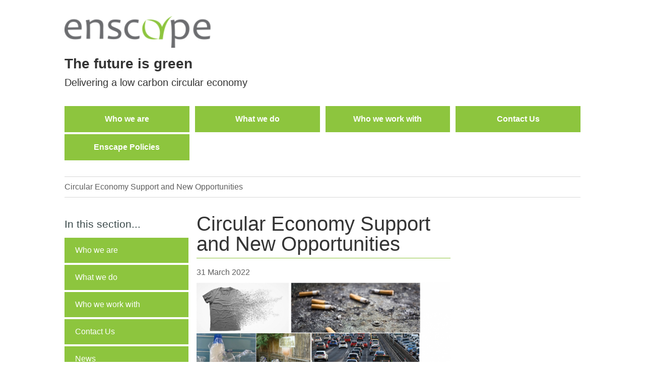

--- FILE ---
content_type: text/html; charset=utf-8
request_url: https://enscapeconsulting.com/news/circular-economy-support/
body_size: 2901
content:
<!DOCTYPE html>
<html lang="en">
<head>
    <base href="https://enscapeconsulting.com/"><!--[if lte IE 6]></base><![endif]-->
    
    <meta charset="UTF-8">
    <meta name="viewport" content="width=device-width, initial-scale=1.0">
    <title> Circular Economy Support and New Opportunities | Enscape Consulting </title>

    <link rel="apple-touch-icon" sizes="180x180" href="#">
    <link rel="icon" type="image/png" sizes="32x32" href="#">
    <link rel="icon" type="image/png" sizes="16x16" href="#">

    <script src="https://cdnjs.cloudflare.com/ajax/libs/jquery/3.5.1/jquery.min.js"
            integrity="sha512-bLT0Qm9VnAYZDflyKcBaQ2gg0hSYNQrJ8RilYldYQ1FxQYoCLtUjuuRuZo+fjqhx/qtq/1itJ0C2ejDxltZVFg=="
            crossorigin="anonymous"></script>

<link rel="stylesheet" type="text/css" href="/css/main.css?m=1654087704" />
</head>
<body>

<!-- start of nav block  -->

<header class="site-header siteHeader" id="header">

    <div class="wrapper--medium">

        <div class="top-bar">

            <div class="contact-info">

                <!-- 
                    <a href="tel:+44 (0)1569 764883" class="contact-info__number">+44 (0)1569 764883</a>
                    <a href="mailto:brianmenzies@enscape.onmicrosoft.com" class="contact-info__email">brianmenzies@enscape.onmicrosoft.com</a>
                 -->

            </div>

            <a href="/" class="site-logo">
                <span class="sr-only">Home</span>
                
                    <img src="/assets/brand-logos/enscape-logo.png" alt="enscape brand logo">
                    <h2>The future is green</h2>
                    <h3>Delivering a low carbon circular economy</h3>
                

            </a>

        </div>

        <!-- mobile button  -->
<button type="button" aria-label="Menu" aria-expanded="false" aria-controls="menu" id="mobileBtn"
        class="mobile-btn">
    MENU
    <svg class="mobile-btn__icon mobile-btn__icon--open" viewBox="0 0 100 70" width="22.5" height="15"
         focusable="false">
        <rect width="100" height="8"></rect>
        m <rect y="30" width="100" height="8"></rect>
        <rect y="60" width="100" height="8"></rect>
    </svg>

    <svg class="mobile-btn__icon mobile-btn__icon--close" viewBox="0 0 100 100" width="18" height="18">
        <g>
            <path d="M58.1,50.1l37.6-37.6c2.1-2.1,2.1-5.5,0-7.6c-2.1-2.1-5.5-2.1-7.6,0L50.5,42.5L12.9,4.9c-2.1-2.1-5.5-2.1-7.6,0
                                            c-2.1,2.1-2.1,5.5,0,7.6l37.6,37.6L5.2,87.7c-2.1,2.1-2.1,5.5,0,7.6c2.1,2.1,5.5,2.1,7.6,0l37.6-37.6L88,95.3
                                            c2.1,2.1,5.5,2.1,7.6,0c2.1-2.1,2.1-5.5,0-7.6L58.1,50.1z">
            </path>
        </g>
    </svg>

</button>

<!-- mobile button end  -->

<!-- nav items  -->
<div class="overflow">
    <nav id="nav" class="nav">
        <ul class="nav-list">

            
                <li class="nav-list__item">
                    <a href="/who-we-are/" class="nav-list__link link">
                        <span>Who we are</span>
                    </a>

                    <button class="nav-btn navBtn">
                        <span class="sr-only">Open Menu</span>
                    </button>

                    

                </li>
            
                <li class="nav-list__item">
                    <a href="/what-we-do/" class="nav-list__link link">
                        <span>What we do</span>
                    </a>

                    <button class="nav-btn navBtn">
                        <span class="sr-only">Open Menu</span>
                    </button>

                    

                        <nav class="child-nav">
                            <ul class="child-nav-list">
                                
                                    <li class="child-nav-list__item">
                                        <a href="/what-we-do/circular-economy-research-and-guidance/" class="child-nav-list__link link">
                                            <span>Circular Economy Research and Guidance</span>
                                        </a>
                                    </li>
                                
                                    <li class="child-nav-list__item">
                                        <a href="/what-we-do/circular-economy-and-socioeconomic-impacts/" class="child-nav-list__link link">
                                            <span>Circular Economy and Socioeconomic Impacts</span>
                                        </a>
                                    </li>
                                
                                    <li class="child-nav-list__item">
                                        <a href="/what-we-do/policy-and-strategic-projects/" class="child-nav-list__link link">
                                            <span>Policy &amp; Strategic Projects</span>
                                        </a>
                                    </li>
                                
                                    <li class="child-nav-list__item">
                                        <a href="/what-we-do/aquaculture/" class="child-nav-list__link link">
                                            <span>Aquaculture</span>
                                        </a>
                                    </li>
                                
                                    <li class="child-nav-list__item">
                                        <a href="/what-we-do/agriculture/" class="child-nav-list__link link">
                                            <span>Agriculture</span>
                                        </a>
                                    </li>
                                
                                    <li class="child-nav-list__item">
                                        <a href="/what-we-do/critical-raw-materials/" class="child-nav-list__link link">
                                            <span>Critical Raw Materials</span>
                                        </a>
                                    </li>
                                
                                    <li class="child-nav-list__item">
                                        <a href="/what-we-do/re-use-and-recycling-collection-systems/" class="child-nav-list__link link">
                                            <span>Recycling and Reuse Collection Systems</span>
                                        </a>
                                    </li>
                                
                                    <li class="child-nav-list__item">
                                        <a href="/what-we-do/infrastructure-investment-support/" class="child-nav-list__link link">
                                            <span>Infrastructure Investment Support</span>
                                        </a>
                                    </li>
                                
                                    <li class="child-nav-list__item">
                                        <a href="/what-we-do/resource-efficiency-and-market-development/" class="child-nav-list__link link">
                                            <span>Resource Efficiency &amp; Market Development</span>
                                        </a>
                                    </li>
                                
                                    <li class="child-nav-list__item">
                                        <a href="/what-we-do/energy-and-community-engagement/" class="child-nav-list__link link">
                                            <span>Energy &amp; Community Engagement</span>
                                        </a>
                                    </li>
                                
                                    <li class="child-nav-list__item">
                                        <a href="/what-we-do/techknow-pass-it-on/" class="child-nav-list__link link">
                                            <span>TechKnow (Pass IT on)</span>
                                        </a>
                                    </li>
                                
                            </ul>
                        </nav>

                    

                </li>
            
                <li class="nav-list__item">
                    <a href="/who-we-work-with/" class="nav-list__link link">
                        <span>Who we work with</span>
                    </a>

                    <button class="nav-btn navBtn">
                        <span class="sr-only">Open Menu</span>
                    </button>

                    

                </li>
            
                <li class="nav-list__item">
                    <a href="/contact-us/" class="nav-list__link link">
                        <span>Contact Us</span>
                    </a>

                    <button class="nav-btn navBtn">
                        <span class="sr-only">Open Menu</span>
                    </button>

                    

                </li>
            
                <li class="nav-list__item">
                    <a href="/policies/" class="nav-list__link link">
                        <span>Enscape Policies</span>
                    </a>

                    <button class="nav-btn navBtn">
                        <span class="sr-only">Open Menu</span>
                    </button>

                    

                </li>
            

        </ul>
    </nav>
</div>



    </div>


    </div>
</header>



<section class="content">
    <nav class="breadcrumbs">
    <p class="breadcrumbs__text">

	Circular Economy Support and New Opportunities

</p>
</nav>


    <main class="page">
        <aside class="sidebar">
            <h3 class="sidebar__heading">In this section...</h3>
            
                <a href="/who-we-are/" class="btn sidebar__btn link"> Who we are </a>
            
                <a href="/what-we-do/" class="btn sidebar__btn link"> What we do </a>
            
                <a href="/who-we-work-with/" class="btn sidebar__btn link"> Who we work with </a>
            
                <a href="/contact-us/" class="btn sidebar__btn link"> Contact Us </a>
            
                <a href="/news/" class="btn sidebar__btn section"> News </a>
            
        </aside>

        <article class="article">
            <div class="wrapper--small">
                <div class="article-content">

                        <h2 class="article-content__heading">Circular Economy Support and New Opportunities</h2>

                        <div class="separator"></div>

                        <p class="article-content__date">31 March 2022</p>

                        
                            
                                <img class="article-content__img" src="/assets/article-photos/Leakage__ScaleWidthWzc1MF0.png" alt="" />
                            
                        

                        <div class="article-content__text">

                            <p>Enscape Consulting has been providing consultancy and research support to Zero Waste Scotland across a range of projects which will be the start of exciting new initiatives.&nbsp; These projects vary from scoping out circular economy opportunites in Cairngorms National Park to identifying priority materials for future targeting by policy-makers - these include materials lost to the economy which cause environmental impacts, including the emission of microplastics to the marine environment, many of which can be intercepted and recovered as part of a growing circular economy.</p>

                        </div>

                </div>
            </div>
        </article>
    </main>
</section>








    <footer class="footer">

        <div class="wrapper--medium">

            <!-- <address class="footer-links">

                <h3 class="footer-links__title">Contact Us</h3>

                <a class="footer-links__item" href="https://www.google.com/maps/place/enscape+consulting/@56.9622176,-2.2155767,17z/data=!3m1!4b1!4m5!3m4!1s0x48841c26a197b61d:0x7e5c45d47987653c!8m2!3d56.962247!4d-2.2134167" target="_blank" rel="noopener noreferrer">
                    
                </a>

                <a href="tel:+44 (0)1569 764883" class="footer-links__item"> +44 (0)1569 764883 </a>

                <a href="mailto:brianmenzies@enscape.onmicrosoft.com" class="footer-links__item"> brianmenzies@enscape.onmicrosoft.com </a>

            </address> -->

            <div class="footer-links">

                <h3 class="footer-links__title">Our Services</h3>

                
                    <a href="/what-we-do/re-use-and-recycling-collection-systems/" class="footer-links__item"> Recycling and Reuse Collection Systems </a>
                
                    <a href="/what-we-do/infrastructure-investment-support/" class="footer-links__item"> Infrastructure Investment Support </a>
                
                    <a href="/what-we-do/policy-and-strategic-projects/" class="footer-links__item"> Policy &amp; Strategic Projects </a>
                
                    <a href="/what-we-do/resource-efficiency-and-market-development/" class="footer-links__item"> Resource Efficiency &amp; Market Development </a>
                

            </div>




            <div class="footer-links">

                <h3 class="footer-links__title">Connect</h3>

                <div class="icon-flex">

                    <a href="https://www.facebook.com/enscapeconsulting" aria-label="" title="" class="footer-links__item">

                        

                            <img src="/assets/SocialIcons/facebook-v2.png" alt="" class="footer-icon"/>

                        

                    </a>

                    <a href="https://www.linkedin.com/company/enscape-consulting/about/" aria-label="" title="" class="footer-links__item">

                        

                            <img src="/assets/SocialIcons/linkedin.png" alt="" class="footer-icon"/>

                        

                    </a>

                </div>

            </div>

            <p class="footer__legal" >Copyright &#xA9; Enscape</p>

        </div>

    </footer>





<script async src="js/build/bundle.main.js"></script>

</body>
</html>


--- FILE ---
content_type: text/css
request_url: https://enscapeconsulting.com/css/main.css?m=1654087704
body_size: 4040
content:
@charset "UTF-8";/*! Flickity v2.2.2
https://flickity.metafizzy.co
---------------------------------------------- */@import url(https://use.typekit.net/gas6zgs.css);.flickity-enabled{position:relative}.flickity-enabled:focus{outline:0}.flickity-viewport{overflow:hidden;position:relative;height:100%}.flickity-slider{position:absolute;width:100%;height:100%}.flickity-enabled.is-draggable{-webkit-tap-highlight-color:transparent;-webkit-user-select:none;-moz-user-select:none;-ms-user-select:none;user-select:none}.flickity-enabled.is-draggable .flickity-viewport{cursor:move;cursor:-webkit-grab;cursor:grab}.flickity-enabled.is-draggable .flickity-viewport.is-pointer-down{cursor:-webkit-grabbing;cursor:grabbing}.flickity-button{position:absolute;background:rgba(255,255,255,.75);border:none;color:#333}.flickity-button:hover{background:#fff;cursor:pointer}.flickity-button:focus{outline:0;box-shadow:0 0 0 5px #19f}.flickity-button:active{opacity:.6}.flickity-button:disabled{opacity:.3;cursor:auto;pointer-events:none}.flickity-button-icon{fill:currentColor}.flickity-prev-next-button{top:50%;width:44px;height:44px;border-radius:50%;transform:translateY(-50%)}.flickity-prev-next-button.previous{left:10px}.flickity-prev-next-button.next{right:10px}.flickity-rtl .flickity-prev-next-button.previous{left:auto;right:10px}.flickity-rtl .flickity-prev-next-button.next{right:auto;left:10px}.flickity-prev-next-button .flickity-button-icon{position:absolute;left:20%;top:20%;width:60%;height:60%}.flickity-page-dots{position:absolute;width:100%;bottom:-25px;padding:0;margin:0;list-style:none;text-align:center;line-height:1}.flickity-rtl .flickity-page-dots{direction:rtl}.flickity-page-dots .dot{display:inline-block;width:10px;height:10px;margin:0 8px;background:#333;border-radius:50%;opacity:.25;cursor:pointer}.flickity-page-dots .dot.is-selected{opacity:1}*{margin:0;padding:0;border:0}body{position:relative;min-width:320px;min-height:100vh;margin:0;font-weight:400;display:flex;flex-direction:column}img{width:100%;display:block}.scroll-lock{overflow:hidden}strong{font-weight:500}.sr-only{position:absolute;width:1px;height:1px;padding:0;overflow:hidden;clip:rect(0,0,0,0);white-space:nowrap;border:0}.resize-animation-stopper *{animation:none!important;transition:none!important}.separator,.separator--light,.separator__bread{background-color:#8dc53e;height:1px;width:100%;margin-bottom:1rem;margin-top:.5rem}.separator--light{background-color:grey}.separator__bread{background-color:grey;margin:0}.breadcrumbs{padding:1.5rem 1.5rem 0 1.5rem;margin:0 auto;max-width:640px}@media screen and (min-width:801px){.breadcrumbs{max-width:800px}}@media screen and (min-width:1025px){.breadcrumbs{max-width:1024px}}@media screen and (min-width:1400px){.breadcrumbs{max-width:1200px}}.breadcrumbs__text{margin:.5rem 0;padding:.5rem 0;border-top:solid 1px rgba(189,189,189,.6);border-bottom:solid 1px rgba(189,189,189,.6)}.current{background-color:#72a72a;transition:all .3s ease-in}.current:hover{background-color:#fff;color:#8dc53e}.flex-container,.flex-container--around,.flex-container--between,.flex-container--between-center,.flex-container--between-center-wrap,.flex-container--between-end,.flex-container--between-end-wrap,.flex-container--between-no-wrap,.flex-container--between-start,.flex-container--between-start-wrap,.flex-container--center,.flex-container--center-center,.flex-container--center-center-col,.flex-container--center-col,.flex-container--center-start,.flex-container--center-start-col,.flex-container--col-wrap,.flex-container--wrap,.responsive-flex,.responsive-flex--space-between{display:flex;width:100%}.flex-container--between-no-wrap{justify-content:space-between}.flex-container--between{justify-content:space-between;flex-wrap:wrap}.flex-container--around{justify-content:space-around;flex-wrap:wrap}.flex-container--center{justify-content:center;flex-wrap:wrap}.flex-container--center-center,.responsive-flex,.responsive-flex--space-between{justify-content:center;align-items:center;flex-wrap:wrap}.flex-container--center-col{justify-content:center;flex-direction:column}.flex-container--center-center-col{justify-content:center;align-items:center;flex-direction:column}.flex-container--center-start-col{justify-content:center;align-items:start;flex-direction:column}.flex-container--between-center{justify-content:space-between;align-items:center}.flex-container--between-center-wrap{justify-content:space-between;align-items:center;flex-wrap:wrap}.flex-container--center-start{align-items:center;align-items:flex-start}.flex-container--between-start{justify-content:space-between;align-items:flex-start}.flex-container--between-start-wrap{justify-content:space-between;align-items:flex-start;flex-wrap:wrap}.flex-container--between-end-wrap{justify-content:space-between;align-items:flex-end;flex-wrap:wrap}.flex-container--between-end{justify-content:space-between;align-items:flex-end}.flex-container--col-wrap{flex-direction:column;flex-wrap:wrap}.flex-container--wrap{flex-wrap:wrap}.sidebar,.wrapper,.wrapper--medium,.wrapper--small{max-width:640px;margin:0 auto;padding:0 1.5rem}@media screen and (min-width:801px){.sidebar,.wrapper,.wrapper--medium,.wrapper--small{max-width:800px}}@media screen and (min-width:1025px){.sidebar,.wrapper,.wrapper--medium,.wrapper--small{max-width:1024px}}@media screen and (min-width:1400px){.sidebar,.wrapper,.wrapper--medium,.wrapper--small{max-width:1400px}}@media screen and (min-width:1400px){.wrapper--medium{max-width:1200px}}@media screen and (min-width:1025px){.wrapper--small{max-width:725px}}@media screen and (min-width:801px){.article{width:50%}}@media screen and (min-width:801px){.article .sidebar,.article .wrapper,.article .wrapper--medium,.article .wrapper--small{padding:0 .1rem;margin-left:.3rem}}.article-content__heading{margin-bottom:0;line-height:1}.article-content__date{margin:.5rem 0}.article-content__img{object-fit:cover;margin-bottom:1rem}@media screen and (min-width:801px){.article-content__img{max-height:400px}}.page{margin:0 auto;max-width:640px;padding:1.5rem 0}@media screen and (min-width:801px){.page{max-width:800px;display:flex;padding:1.5rem}}@media screen and (min-width:1025px){.page{max-width:1024px}}@media screen and (min-width:1400px){.page{max-width:1200px}}@media screen and (min-width:1400px){.page{max-width:1200px}}.top-block{margin:1.5rem 0}@media screen and (min-width:801px){.top-block{margin:4rem 0;min-height:400px;display:flex;align-items:center}}.top-block-title{font-weight:600;color:#8dc53e;margin:1.5rem 0;display:flex;justify-content:center}.top-block-bold{font-weight:600;font-size:1.2rem}.top-block-heading{color:#8dc53e;font-weight:600}.top-block-text__italic{font-style:italic}.top-block-text span{font-weight:600}.top-block-buttons{display:flex;flex-direction:column;justify-content:center;align-items:center}.image-block{color:#fff;height:100vh;position:relative}@media screen and (min-width:640px){.image-block{height:90vh}}@media screen and (min-width:801px){.image-block{height:100vh}}@media screen and (min-width:801px){.image-block-title{font-size:8.5rem;margin-bottom:0}}.image-block-content{text-align:center}.image-block-content p{font-weight:400;max-width:500px}.responsive-flex,.responsive-flex--space-between{width:auto}@media screen and (min-width:801px){.responsive-flex,.responsive-flex--space-between{flex-wrap:nowrap}}.responsive-flex--space-between{justify-content:space-between}.box-shadow{box-shadow:0 0 20px 1px rgba(0,0,0,.15)}.btn{padding:15px 20px;font-family:halyard,sans-serif;color:#fff;background-color:#8dc53e;border:solid #8dc53e .5px;display:inline;cursor:pointer;font-size:1rem;transition:all .3s ease-in;margin-bottom:2rem}.btn:hover{background-color:#fff;border:#8dc53e solid .5px;color:#8dc53e}.card .flex-container,.card .flex-container--around,.card .flex-container--between,.card .flex-container--between-center,.card .flex-container--between-center-wrap,.card .flex-container--between-end,.card .flex-container--between-end-wrap,.card .flex-container--between-no-wrap,.card .flex-container--between-start,.card .flex-container--between-start-wrap,.card .flex-container--center,.card .flex-container--center-center,.card .flex-container--center-center-col,.card .flex-container--center-col,.card .flex-container--center-start,.card .flex-container--center-start-col,.card .flex-container--col-wrap,.card .flex-container--wrap,.card .responsive-flex,.card .responsive-flex--space-between{flex-direction:column}@media screen and (min-width:801px){.card .flex-container,.card .flex-container--around,.card .flex-container--between,.card .flex-container--between-center,.card .flex-container--between-center-wrap,.card .flex-container--between-end,.card .flex-container--between-end-wrap,.card .flex-container--between-no-wrap,.card .flex-container--between-start,.card .flex-container--between-start-wrap,.card .flex-container--center,.card .flex-container--center-center,.card .flex-container--center-center-col,.card .flex-container--center-col,.card .flex-container--center-start,.card .flex-container--center-start-col,.card .flex-container--col-wrap,.card .flex-container--wrap,.card .responsive-flex,.card .responsive-flex--space-between{flex-direction:row}}.card-item{background-color:#f5f6f6;margin:1.5rem 0;padding:0 1.25rem;display:flex;flex-direction:column;align-items:center;justify-content:space-between;text-align:center}@media screen and (min-width:801px){.card-item{width:33%;margin:1.5rem .2rem}}.card-item__icon,.card-item__icon--larger{max-width:42px;margin-bottom:1.5rem;padding-top:2rem}.card-item__icon--larger{max-width:62px}.card-item__heading{color:#8dc53e}.card-item__text{color:#909090}.card-item__btn{margin-top:1.5rem;margin-bottom:0;width:100%}.card-item__link{line-height:1.6}.card-item__link span{color:#8dc53e}.card-item__link:hover{text-decoration:underline}.employee{margin-bottom:.5rem}@media screen and (min-width:801px){.employee{display:flex;margin-top:3rem}}.employee__img{margin-bottom:1rem}@media screen and (min-width:801px){.employee__img{max-width:180px;margin-left:2rem}.employee__img:nth-child(1){order:1}}.employee-content__heading{margin-bottom:.5rem}.employee-content__sub{font-weight:600}.employee-content__links--item{color:#8dc53e;line-height:1.6;font-size:1rem;margin-right:2rem}.footer{margin-top:1rem;padding:1.5rem 0;background-color:#f5f6f6}@media screen and (min-width:801px){.footer{padding:2rem 0}}.footer-links{padding:.5rem 0}@media screen and (min-width:801px){.footer-links{width:24%;margin-right:1rem}}.footer-links__title{color:#8dc53e}.footer-links__item{line-height:1.2;margin-bottom:.5rem;display:block;transition:color .3s ease-in}.footer-links__item:hover{color:#8dc53e}.footer__legal{margin:.8rem 0;line-height:1.35}@media screen and (min-width:801px){.footer__legal{width:24%}}.footer-icon{max-width:35px;margin-right:.75rem;padding:0 1rem;margin-left:-1rem}.footer .icon-flex{display:flex}@media screen and (min-width:801px){.footer .sidebar,.footer .wrapper,.footer .wrapper--medium,.footer .wrapper--small{display:flex;width:100%}}.site-header{position:relative;top:0;left:0;width:100%;z-index:999;transition:transform .5s ease-in-out}@media screen and (min-width:801px){.site-header{background:#fff}}.site-header.active{overflow-y:scroll}.contact-info{margin-top:1.25rem;text-align:center}@media screen and (min-width:801px){.contact-info{text-align:right}.contact-info:nth-child(1){order:2}}.contact-info__email,.contact-info__number{line-height:1.6;color:#8dc53e}@media screen and (min-width:801px){.contact-info__email,.contact-info__number{display:block;font-size:1.2rem;color:#8dc53e}}.site-logo{display:flex;flex-direction:column;align-items:center;justify-content:center;padding:1rem 0}@media screen and (min-width:801px){.site-logo{align-items:flex-start}}.site-logo img{max-width:250px;margin-bottom:.5rem}@media screen and (min-width:801px){.site-logo img{margin:1rem 0;max-width:300px}}.site-logo h2{font-weight:700;font-size:1.5rem;text-align:center;margin-bottom:.5rem}@media screen and (min-width:801px){.site-logo h2{font-size:1.75rem}}.site-logo h3{font-size:1rem}@media screen and (min-width:801px){.site-logo h3{font-size:1.25rem}}@media screen and (min-width:801px){.top-bar{display:flex;justify-content:space-between;align-items:flex-start}}.mobile-btn{display:flex;align-items:center;justify-content:center;border:0;background:#8dc53e;padding:1rem;width:100%;margin:0 auto;color:#fff;font-size:1rem}@media screen and (min-width:801px){.mobile-btn{display:none}}.mobile-btn:focus,.mobile-btn:hover{cursor:pointer}.mobile-btn__icon{fill:#fdfdfd;margin-left:.5rem}.mobile-btn__icon--close{display:none}.mobile-btn.active .mobile-btn__icon--open{display:none}.mobile-btn.active .mobile-btn__icon--close{display:block}.nav-scrolled{box-shadow:rgba(0,0,0,.2) 0 0 10px 5px}@media screen and (min-width:801px){.hidden{transform:translateY(-69px);transition:transform .5s ease-in-out}}.overflow{overflow:hidden;max-height:0;transition:all .8s ease}.overflow.active{overflow:auto;max-height:2000px}@media screen and (min-width:801px){.overflow{overflow:visible;max-height:1000px}}.nav{width:100%}@media screen and (min-width:801px){.nav{display:block;overflow:visible;margin:0;background:0;width:100%}}.nav-list{display:flex;flex-wrap:wrap;align-items:center;justify-content:center}@media screen and (min-width:801px){.nav-list{justify-content:space-between}}.nav-list__item{position:relative;display:flex;align-items:center;justify-content:space-between;flex-wrap:wrap;min-width:24%;width:100%;background-color:#8dc53e;border:solid #8dc53e .5px;margin-top:.25rem;transition:background-color .3s ease}@media screen and (min-width:801px){.nav-list__item{width:auto;padding:0}}.nav-list__item.active .child-nav{display:block}.nav-list__item:hover .child-nav{opacity:1;visibility:visible}.nav-list__item:focus-within .child-nav{opacity:1;visibility:visible}.nav-list__link{display:flex;align-items:center;justify-content:center;width:100%;padding:1.25rem 1.5rem;color:#fff;font-family:halyard,Arial,sans-serif;font-weight:600;transition:color .3s ease-in-out}.nav-list__link--children{width:calc(100% - (50px + 1.5rem))}.nav-list__link--current{color:#3a494a}.nav-list__link--current .nav-list__icon{color:#3a494a}.nav-list__link--disabled:focus,.nav-list__link--disabled:hover{cursor:default}@media screen and (min-width:801px){.nav-list__link{width:100%;padding:1rem .75rem}}.nav-list__link:focus,.nav-list__link:hover{color:#8dc53e;background-color:#fff}@media screen and (min-width:801px){.nav-list__link:focus,.nav-list__link:hover{color:#8dc53e}.nav-list__link:focus .nav-list__icon,.nav-list__link:hover .nav-list__icon{color:#8dc53e}}.nav-list__link:focus~.child-nav,.nav-list__link:hover~.child-nav{opacity:1;visibility:visible}.nav-list__icon{display:inline-block}.nav-btn{display:block}@media screen and (min-width:801px){.nav-btn{display:none}}.child-nav{display:none;width:100%;padding:0 0 0 1.5rem;z-index:20}@media screen and (min-width:801px){.child-nav{display:block;padding:0;position:absolute;top:100%;opacity:0;visibility:hidden}}.child-nav-list{position:relative;z-index:1;background:#7fb436;overflow:hidden}@media screen and (min-width:801px){.child-nav-list{background:#8dc53e}}.child-nav-list__item{transition:all .3s ease-in;border:solid #8dc53e .5px}.child-nav-list__item:hover{background-color:#fff;color:#8dc53e}.child-nav-list__link{display:block;font-family:halyard,Arial,sans-serif;color:#fff;padding:15px 20px;font-size:.9rem;font-weight:500}@media screen and (min-width:801px){.child-nav-list__link:focus,.child-nav-list__link:hover{color:#8dc53e}}@media screen and (min-width:801px){.news{width:50%}}.news-content__heading{margin-bottom:0;line-height:1}@media screen and (min-width:801px){.news .sidebar,.news .wrapper,.news .wrapper--medium,.news .wrapper--small{padding:0 .1rem;margin-left:.3rem}}.news-post{margin-bottom:.5rem}@media screen and (min-width:801px){.news-post{display:flex}}.news-post__img{margin-bottom:1rem;position:relative;overflow:hidden}@media screen and (min-width:801px){.news-post__img{width:80%;margin-left:2rem}.news-post__img:nth-child(1){order:1}}.news-post__img--item{object-fit:cover;width:100%;height:100%}.news-post__img--date{position:absolute;top:10%;right:-35%;border:double 4px #6c6d70;color:#fff;-webkit-transform:rotate(33deg) translateZ(0);transform:rotate(33deg) translateZ(0);font-weight:700;background-color:#8dc53e;text-align:center;width:100%}.news-post-content{color:#000}.news-post-content__heading{margin-bottom:.5rem;font-weight:600}.news-post-content__text{color:#000;overflow:hidden;display:-webkit-box;-webkit-line-clamp:5;-webkit-box-orient:vertical}@media screen and (min-width:801px){.news-post-content__text{max-width:500px}}.news-post-content__read-more{color:#8dc53e;font-weight:600}.pagination{text-align:center;margin:1rem 0 0}@media screen and (min-width:1025px){.pagination{margin:2rem 0 0}}.pagination__active,.pagination__next,.pagination__page,.pagination__prev{font-weight:700;padding:.7rem 1rem;display:inline-block;margin:0 .3rem;line-height:1;font-family:halyard,sans-serif}@media screen and (max-width:800px){.pagination__active,.pagination__next,.pagination__page,.pagination__prev{margin:1rem .3rem}}.pagination__active,.pagination__next,.pagination__prev{color:#8dc53e;font-weight:700}@media screen and (min-width:801px){.pagination__active:focus,.pagination__active:hover,.pagination__next:focus,.pagination__next:hover,.pagination__prev:focus,.pagination__prev:hover{background:#8dc53e;color:#fff}}.pagination__active{background:#3a494a}@media screen and (min-width:801px){.pagination__active:focus,.pagination__active:hover{background:#8dc53e}}@media screen and (min-width:801px){.pagination__page:focus,.pagination__page:hover{background:#8dc53e;color:#fdfdfd}}.right-sidebar{text-align:center}@media screen and (min-width:801px){.right-sidebar{width:24%;text-align:left;margin-left:.9rem;margin-top:4rem}}@media screen and (min-width:801px){.right-sidebar .sidebar,.right-sidebar .wrapper,.right-sidebar .wrapper--medium,.right-sidebar .wrapper--small{margin:0;padding:0}}.right-sidebar-heading{color:#8dc53e;text-align:center}.right-sidebar-content{background-color:#f5f6f6;padding:1rem;text-align:center}.right-sidebar-content__text p{margin:0}.sidebar{display:flex;flex-direction:column;margin-bottom:3rem;margin-left:0}.sidebar__heading{color:#3a494a}.sidebar__btn{margin-bottom:.25rem}@media screen and (min-width:801px){.sidebar{margin-right:.6rem;width:24%;padding:0;margin-top:.45rem}}.current{background-color:#72a72a;transition:all .3s ease-in}.current:hover{background-color:#fff;color:#8dc53e}.slider{margin-top:1.5rem}.slider-item{width:100%;position:relative;display:flex;justify-content:center;flex-direction:column}.slider-item__img{min-height:300px;object-fit:cover}.slider-item__text{margin:0;background-color:rgba(0,0,0,.4);padding:1rem;transition:background-color .3s ease-in;text-align:center;color:#fff;font-size:1.2rem}@media screen and (min-width:801px){.slider-item__text{font-size:1.5rem}}.slider-item__text:hover{background-color:rgba(0,0,0,.6)}.slider-item__text::after{content:'➔';font-weight:600;font-size:1rem;margin-left:1rem}@media screen and (min-width:801px){.slider-item__text::after{font-size:1.5rem}}p{font-size:1rem;line-height:1.5;font-family:halyard,Arial,sans-serif;margin:.5rem 0;color:#5e5e5e}p a{font-weight:500;text-decoration:none;transition:all .3s ease-in;color:#8dc53e}p a:focus,p a:hover{color:#8dc53e}@media screen and (min-width:801px){p a:focus,p a:hover{text-decoration:underline}}p img{display:block;max-width:100%;width:100%;height:auto}p strong{font-family:halyard,Arial,sans-serif;font-weight:600}a{text-decoration:none;font-weight:400;color:#909090;font-family:halyard,Arial,sans-serif;-webkit-tap-highlight-color:transparent}ol,ul{list-style-type:none;margin:0;padding:0;font-family:halyard,Arial,sans-serif}h1{font-family:halyard,Arial,sans-serif;font-weight:500;font-size:2.5rem;margin-bottom:1rem}h2{font-family:halyard,Arial,sans-serif;font-weight:400;font-size:2rem;margin-bottom:1rem}@media screen and (min-width:801px){h2{font-size:2.5rem}}h3{font-family:halyard,Arial,sans-serif;font-size:1.3rem;line-height:1.35;font-weight:500;margin-bottom:.8rem}h4{font-family:halyard,Arial,sans-serif;font-weight:700}h1,h2,h3,h4{color:#343434}label{font-size:1rem;line-height:1.5;font-weight:300;font-family:halyard,Arial,sans-serif;color:#909090}address{font-style:normal}.article-content__text>ul{list-style-type:none;padding:0 0 0 1rem;margin:0 0 1.25rem .25rem;color:inherit}.article-content__text>ul li{margin:0 0 -.5rem;line-height:1.5rem}.article-content__text>ul li:before{content:"";border-color:transparent #8dc53e;border-style:solid;border-width:.35em 0 .35em .45em;display:block;height:0;width:0;left:-1em;top:1.1em;position:relative}.article-content__text>ul li a{color:#8dc53e}.article-content__text>ul li a:hover{text-decoration:underline}.typo--white{color:#fdfdfd}.typo h2{line-height:2rem;margin:1.25rem 0;color:inherit}@media screen and (max-width:420px){.typo h2{font-size:1.3rem;line-height:1.8rem}}.typo h3{font-size:1.4rem;color:inherit}.typo p{margin:1.25rem 0;color:inherit}.typo ul{list-style-type:disc;padding:0 0 0 1rem;margin:0 0 0 .25rem;color:inherit}.typo ul li{margin:0 0 .5rem;line-height:1.6rem}.typo ol{list-style-type:decimal;padding:0 0 0 1rem;color:inherit}.typo ol li{margin:0 0 .5rem}